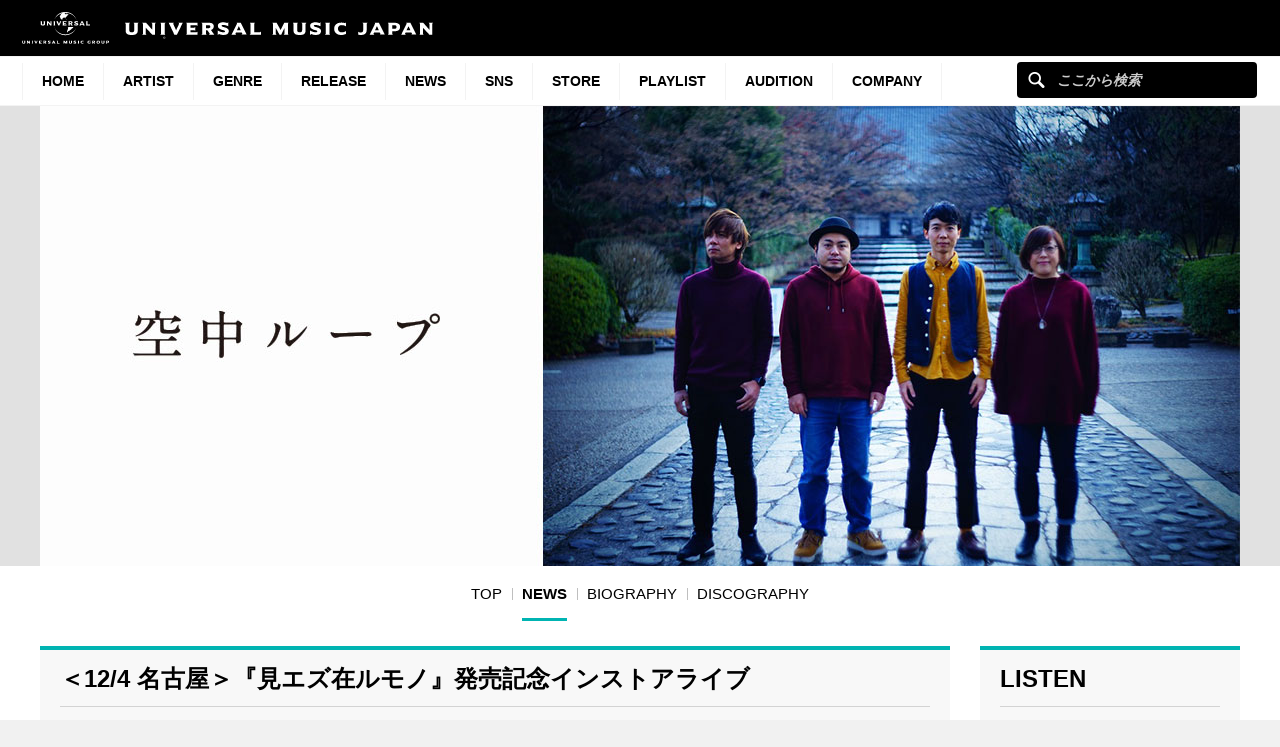

--- FILE ---
content_type: text/html; charset=UTF-8
request_url: https://kuuchuuloop.lnk.to/Letme/widget?200x200
body_size: 16401
content:
<!doctype html>
<html class="no-js " lang="">
<head>
    <link rel="preconnect" href="https://services.linkfire.com" crossorigin/>
    <link rel="preconnect" href="https://static.assetlab.io/redirector-prod/4.5.64/" crossorigin/>
    <link rel="preconnect" href="https://linkstorage.linkfire.com" crossorigin/>
    <link rel="preconnect" href="https://cdn.linkfire.com" crossorigin/>

    <meta charset="utf-8">
<meta http-equiv="x-ua-compatible" content="ie=edge">
<meta name="viewport" content="width=device-width, initial-scale=1">


<title>Let me</title>
<meta name="description" content="Listen to content by 空中ループ.">
<link rel="canonical" href="https://kuuchuuloop.lnk.to/Letme">

<!-- Open Graph -->
<meta property="og:title" content="空中ループ">
<meta property="og:description" content="Listen to content by 空中ループ.">
<meta property="og:url" content="https://kuuchuuloop.lnk.to/Letme">

<meta property="og:image" content="https://linkstorage.linkfire.com/medialinks/images/19624dff-8c07-452a-bc62-c286ab3759a4/artwork-600x315.jpg">
<meta property="og:image:secure_url" content="https://linkstorage.linkfire.com/medialinks/images/19624dff-8c07-452a-bc62-c286ab3759a4/artwork-600x315.jpg">
<meta property="og:image:width" content="600">
<meta property="og:image:height" content="315">


<!-- Twitter summary card -->
<meta name="twitter:title" content="空中ループ">
<meta name="twitter:description" content="Listen to content by 空中ループ.">
<meta name="twitter:url" content="https://kuuchuuloop.lnk.to/Letme">

<meta name="twitter:card" content="summary_large_image">

    <meta name="twitter:image" content="https://linkstorage.linkfire.com/medialinks/images/19624dff-8c07-452a-bc62-c286ab3759a4/artwork-440x220.jpg">


<!-- Icons -->
<link rel="shortcut icon" href="https://static.assetlab.io/redirector-prod/4.5.64/img/icons/favicon.ico">

<link rel="apple-touch-icon-precomposed" sizes="57x57" href="https://static.assetlab.io/redirector-prod/4.5.64/img/icons/apple-icon-57x57.png">
<link rel="apple-touch-icon-precomposed" sizes="60x60" href="https://static.assetlab.io/redirector-prod/4.5.64/img/icons/apple-icon-60x60.png">
<link rel="apple-touch-icon-precomposed" sizes="72x72" href="https://static.assetlab.io/redirector-prod/4.5.64/img/icons/apple-icon-72x72.png">
<link rel="apple-touch-icon-precomposed" sizes="76x76" href="https://static.assetlab.io/redirector-prod/4.5.64/img/icons/apple-icon-76x76.png">
<link rel="apple-touch-icon-precomposed" sizes="114x114" href="https://static.assetlab.io/redirector-prod/4.5.64/img/icons/apple-icon-114x114.png">
<link rel="apple-touch-icon-precomposed" sizes="120x120" href="https://static.assetlab.io/redirector-prod/4.5.64/img/icons/apple-icon-120x120.png">
<link rel="apple-touch-icon-precomposed" sizes="144x144" href="https://static.assetlab.io/redirector-prod/4.5.64/img/icons/apple-icon-144x144.png">
<link rel="apple-touch-icon-precomposed" sizes="152x152" href="https://static.assetlab.io/redirector-prod/4.5.64/img/icons/apple-icon-152x152.png">
<link rel="apple-touch-icon-precomposed" sizes="180x180" href="https://static.assetlab.io/redirector-prod/4.5.64/img/icons/apple-icon-180x180.png">

<link rel="icon" type="image/png" href="https://static.assetlab.io/redirector-prod/4.5.64/img/icons/favicon-16x16.png" sizes="16x16">
<link rel="icon" type="image/png" href="https://static.assetlab.io/redirector-prod/4.5.64/img/icons/favicon-32x32.png" sizes="32x32">
<link rel="icon" type="image/png" href="https://static.assetlab.io/redirector-prod/4.5.64/img/icons/favicon-96x96.png" sizes="96x96">

<meta name="msapplication-TileColor" content="#ffffff">
<meta name="msapplication-TileImage" content="https://static.assetlab.io/redirector-prod/4.5.64/img/icons/ms-icon-144x144.png">

    
    
    
        <!-- Optimize load: preload styles -->
    <link rel="preload" href="https://static.assetlab.io/redirector-prod/4.5.64/release-widget.css" as="style">
    <link rel="stylesheet" href="https://static.assetlab.io/redirector-prod/4.5.64/release-widget.css">

    
    <script>
        (function(w,d,e,n,s,c,a,f){w['LnkConsentObject']=n;w[n]=w[n]||function(){
        (w[n].q=w[n].q||[]).push(arguments)},w[n].c=c;a=d.createElement(e),
        f=d.getElementsByTagName(e)[0];a.async=1;a.src=s;f.parentNode.insertBefore(a,f)
        })(window,document,'script','lnk_consent',
        'https://static.assetlab.io/consent/1.11.6/consent.js',
        'https://static.assetlab.io/consent/1.11.6/consent.css');
    </script>

    
    
    
        <!-- Optimize load: preload scripts -->
    <link rel="preload" href="https://static.assetlab.io/redirector-prod/4.5.64/release-widget.js" as="script">
</head>
<body
    class=""
    data-test="landingpage-app"
>

    <div id="widget" class="lnk-widget"></div>


<script id="linkfire-general-data">
    window.linkfire = {
        browser: {"name":"Chrome","majorVersion":"131","minorVersion":"0","platform":"macOS","platformVersion":"unknown","platformDescription":"unknown","deviceType":"desktop","deviceName":"unknown","isChrome":true,"isIE":false,"isEdge":false,"isAndroid":false,"isKindle":false,"isIOS":false,"isIOSInstagram":false,"isFacebook":false,"isDesktop":true,"isMobile":false,"isTablet":false,"isCrawler":false,"isPreload":false,"userAgent":"Mozilla\/5.0 (Macintosh; Intel Mac OS X 10_15_7) AppleWebKit\/537.36 (KHTML, like Gecko) Chrome\/131.0.0.0 Safari\/537.36; ClaudeBot\/1.0; +claudebot@anthropic.com)"},
        location: {"ip":"3.144.147.76","continent":"North America","country":"United States","countryCode":"US","regionCode":"OH","city":"Columbus","geo":{"lat":39.9625,"long":-83.0061}},
        transactionId: "d8cdc12f-0779-4cc5-ac05-c0452f67a2de",
        autoRedirect: false,
        spotifyUrl: null,
        linkfireUrl: "https:\/\/kuuchuuloop.lnk.to\/Letme",
        visualEffect: "none",
        domain: "kuuchuuloop.lnk.to",
        countries: {"AD":{"isoCode":"ad","name":"Andorra","fullName":"Principality of Andorra"},"AE":{"isoCode":"ae","name":"United Arab Emirates","fullName":"United Arab Emirates"},"AF":{"isoCode":"af","name":"Afghanistan","fullName":"Islamic Republic of Afghanistan"},"AG":{"isoCode":"ag","name":"Antigua and Barbuda","fullName":"Antigua and Barbuda"},"AI":{"isoCode":"ai","name":"Anguilla","fullName":"Anguilla"},"AL":{"isoCode":"al","name":"Albania","fullName":"Republic of Albania"},"AM":{"isoCode":"am","name":"Armenia","fullName":"Republic of Armenia"},"AO":{"isoCode":"ao","name":"Angola","fullName":"Republic of Angola"},"AQ":{"isoCode":"aq","name":"Antarctica","fullName":"Antarctica (the territory South of 60 deg S)"},"AR":{"isoCode":"ar","name":"Argentina","fullName":"Argentine Republic"},"AS":{"isoCode":"as","name":"American Samoa","fullName":"American Samoa"},"AT":{"isoCode":"at","name":"Austria","fullName":"Republic of Austria"},"AU":{"isoCode":"au","name":"Australia","fullName":"Commonwealth of Australia"},"AW":{"isoCode":"aw","name":"Aruba","fullName":"Aruba"},"AX":{"isoCode":"ax","name":"\u00c5land Islands","fullName":"\u00c5land Islands"},"AZ":{"isoCode":"az","name":"Azerbaijan","fullName":"Republic of Azerbaijan"},"BA":{"isoCode":"ba","name":"Bosnia and Herzegovina","fullName":"Bosnia and Herzegovina"},"BB":{"isoCode":"bb","name":"Barbados","fullName":"Barbados"},"BD":{"isoCode":"bd","name":"Bangladesh","fullName":"People\u0027s Republic of Bangladesh"},"BE":{"isoCode":"be","name":"Belgium","fullName":"Kingdom of Belgium"},"BF":{"isoCode":"bf","name":"Burkina Faso","fullName":"Burkina Faso"},"BG":{"isoCode":"bg","name":"Bulgaria","fullName":"Republic of Bulgaria"},"BH":{"isoCode":"bh","name":"Bahrain","fullName":"Kingdom of Bahrain"},"BI":{"isoCode":"bi","name":"Burundi","fullName":"Republic of Burundi"},"BJ":{"isoCode":"bj","name":"Benin","fullName":"Republic of Benin"},"BL":{"isoCode":"bl","name":"Saint Barth\u00e9lemy","fullName":"Saint Barth\u00e9lemy"},"BM":{"isoCode":"bm","name":"Bermuda","fullName":"Bermuda"},"BN":{"isoCode":"bn","name":"Brunei Darussalam","fullName":"Brunei Darussalam"},"BO":{"isoCode":"bo","name":"Bolivia","fullName":"Plurinational State of Bolivia"},"BQ":{"isoCode":"bq","name":"Bonaire, Sint Eustatius and Saba","fullName":"Bonaire, Sint Eustatius and Saba"},"BR":{"isoCode":"br","name":"Brazil","fullName":"Federative Republic of Brazil"},"BS":{"isoCode":"bs","name":"Bahamas","fullName":"Commonwealth of the Bahamas"},"BT":{"isoCode":"bt","name":"Bhutan","fullName":"Kingdom of Bhutan"},"BV":{"isoCode":"bv","name":"Bouvet Island (Bouvetoya)","fullName":"Bouvet Island (Bouvetoya)"},"BW":{"isoCode":"bw","name":"Botswana","fullName":"Republic of Botswana"},"BY":{"isoCode":"by","name":"Belarus","fullName":"Republic of Belarus"},"BZ":{"isoCode":"bz","name":"Belize","fullName":"Belize"},"CA":{"isoCode":"ca","name":"Canada","fullName":"Canada"},"CC":{"isoCode":"cc","name":"Cocos (Keeling) Islands","fullName":"Cocos (Keeling) Islands"},"CD":{"isoCode":"cd","name":"Congo","fullName":"Democratic Republic of the Congo"},"CF":{"isoCode":"cf","name":"Central African Republic","fullName":"Central African Republic"},"CG":{"isoCode":"cg","name":"Congo","fullName":"Republic of the Congo"},"CH":{"isoCode":"ch","name":"Switzerland","fullName":"Swiss Confederation"},"CI":{"isoCode":"ci","name":"Cote d\u0027Ivoire","fullName":"Republic of Cote d\u0027Ivoire"},"CK":{"isoCode":"ck","name":"Cook Islands","fullName":"Cook Islands"},"CL":{"isoCode":"cl","name":"Chile","fullName":"Republic of Chile"},"CM":{"isoCode":"cm","name":"Cameroon","fullName":"Republic of Cameroon"},"CN":{"isoCode":"cn","name":"China","fullName":"People\u0027s Republic of China"},"CO":{"isoCode":"co","name":"Colombia","fullName":"Republic of Colombia"},"CR":{"isoCode":"cr","name":"Costa Rica","fullName":"Republic of Costa Rica"},"CU":{"isoCode":"cu","name":"Cuba","fullName":"Republic of Cuba"},"CV":{"isoCode":"cv","name":"Cape Verde","fullName":"Republic of Cape Verde"},"CW":{"isoCode":"cw","name":"Cura\u00e7ao","fullName":"Cura\u00e7ao"},"CX":{"isoCode":"cx","name":"Christmas Island","fullName":"Christmas Island"},"CY":{"isoCode":"cy","name":"Cyprus","fullName":"Republic of Cyprus"},"CZ":{"isoCode":"cz","name":"Czech Republic","fullName":"Czech Republic"},"DE":{"isoCode":"de","name":"Germany","fullName":"Federal Republic of Germany"},"DJ":{"isoCode":"dj","name":"Djibouti","fullName":"Republic of Djibouti"},"DK":{"isoCode":"dk","name":"Denmark","fullName":"Kingdom of Denmark"},"DM":{"isoCode":"dm","name":"Dominica","fullName":"Commonwealth of Dominica"},"DO":{"isoCode":"do","name":"Dominican Republic","fullName":"Dominican Republic"},"DZ":{"isoCode":"dz","name":"Algeria","fullName":"People\u0027s Democratic Republic of Algeria"},"EC":{"isoCode":"ec","name":"Ecuador","fullName":"Republic of Ecuador"},"EE":{"isoCode":"ee","name":"Estonia","fullName":"Republic of Estonia"},"EG":{"isoCode":"eg","name":"Egypt","fullName":"Arab Republic of Egypt"},"EH":{"isoCode":"eh","name":"Western Sahara","fullName":"Western Sahara"},"ER":{"isoCode":"er","name":"Eritrea","fullName":"State of Eritrea"},"ES":{"isoCode":"es","name":"Spain","fullName":"Kingdom of Spain"},"ET":{"isoCode":"et","name":"Ethiopia","fullName":"Federal Democratic Republic of Ethiopia"},"FI":{"isoCode":"fi","name":"Finland","fullName":"Republic of Finland"},"FJ":{"isoCode":"fj","name":"Fiji","fullName":"Republic of Fiji"},"FK":{"isoCode":"fk","name":"Falkland Islands (Malvinas)","fullName":"Falkland Islands (Malvinas)"},"FM":{"isoCode":"fm","name":"Micronesia","fullName":"Federated States of Micronesia"},"FO":{"isoCode":"fo","name":"Faroe Islands","fullName":"Faroe Islands"},"FR":{"isoCode":"fr","name":"France","fullName":"French Republic"},"GA":{"isoCode":"ga","name":"Gabon","fullName":"Gabonese Republic"},"GB":{"isoCode":"gb","name":"United Kingdom","fullName":"United Kingdom of Great Britain \u0026 Northern Ireland"},"GD":{"isoCode":"gd","name":"Grenada","fullName":"Grenada"},"GE":{"isoCode":"ge","name":"Georgia","fullName":"Georgia"},"GF":{"isoCode":"gf","name":"French Guiana","fullName":"French Guiana"},"GG":{"isoCode":"gg","name":"Guernsey","fullName":"Bailiwick of Guernsey"},"GH":{"isoCode":"gh","name":"Ghana","fullName":"Republic of Ghana"},"GI":{"isoCode":"gi","name":"Gibraltar","fullName":"Gibraltar"},"GL":{"isoCode":"gl","name":"Greenland","fullName":"Greenland"},"GM":{"isoCode":"gm","name":"Gambia","fullName":"Republic of the Gambia"},"GN":{"isoCode":"gn","name":"Guinea","fullName":"Republic of Guinea"},"GP":{"isoCode":"gp","name":"Guadeloupe","fullName":"Guadeloupe"},"GQ":{"isoCode":"gq","name":"Equatorial Guinea","fullName":"Republic of Equatorial Guinea"},"GR":{"isoCode":"gr","name":"Greece","fullName":"Hellenic Republic Greece"},"GS":{"isoCode":"gs","name":"South Georgia and the South Sandwich Islands","fullName":"South Georgia and the South Sandwich Islands"},"GT":{"isoCode":"gt","name":"Guatemala","fullName":"Republic of Guatemala"},"GU":{"isoCode":"gu","name":"Guam","fullName":"Guam"},"GW":{"isoCode":"gw","name":"Guinea-Bissau","fullName":"Republic of Guinea-Bissau"},"GY":{"isoCode":"gy","name":"Guyana","fullName":"Co-operative Republic of Guyana"},"HK":{"isoCode":"hk","name":"Hong Kong","fullName":"Hong Kong Special Administrative Region of China"},"HM":{"isoCode":"hm","name":"Heard Island and McDonald Islands","fullName":"Heard Island and McDonald Islands"},"HN":{"isoCode":"hn","name":"Honduras","fullName":"Republic of Honduras"},"HR":{"isoCode":"hr","name":"Croatia","fullName":"Republic of Croatia"},"HT":{"isoCode":"ht","name":"Haiti","fullName":"Republic of Haiti"},"HU":{"isoCode":"hu","name":"Hungary","fullName":"Hungary"},"ID":{"isoCode":"id","name":"Indonesia","fullName":"Republic of Indonesia"},"IE":{"isoCode":"ie","name":"Ireland","fullName":"Ireland"},"IL":{"isoCode":"il","name":"Israel","fullName":"State of Israel"},"IM":{"isoCode":"im","name":"Isle of Man","fullName":"Isle of Man"},"IN":{"isoCode":"in","name":"India","fullName":"Republic of India"},"IO":{"isoCode":"io","name":"British Indian Ocean Territory","fullName":"British Indian Ocean Territory (Chagos Archipelago)"},"IQ":{"isoCode":"iq","name":"Iraq","fullName":"Republic of Iraq"},"IR":{"isoCode":"ir","name":"Iran","fullName":"Islamic Republic of Iran"},"IS":{"isoCode":"is","name":"Iceland","fullName":"Republic of Iceland"},"IT":{"isoCode":"it","name":"Italy","fullName":"Italian Republic"},"JE":{"isoCode":"je","name":"Jersey","fullName":"Bailiwick of Jersey"},"JM":{"isoCode":"jm","name":"Jamaica","fullName":"Jamaica"},"JO":{"isoCode":"jo","name":"Jordan","fullName":"Hashemite Kingdom of Jordan"},"JP":{"isoCode":"jp","name":"Japan","fullName":"Japan"},"KE":{"isoCode":"ke","name":"Kenya","fullName":"Republic of Kenya"},"KG":{"isoCode":"kg","name":"Kyrgyz Republic","fullName":"Kyrgyz Republic"},"KH":{"isoCode":"kh","name":"Cambodia","fullName":"Kingdom of Cambodia"},"KI":{"isoCode":"ki","name":"Kiribati","fullName":"Republic of Kiribati"},"KM":{"isoCode":"km","name":"Comoros","fullName":"Union of the Comoros"},"KN":{"isoCode":"kn","name":"Saint Kitts and Nevis","fullName":"Federation of Saint Kitts and Nevis"},"KP":{"isoCode":"kp","name":"North Korea","fullName":"Democratic People\u0027s Republic of Korea"},"KR":{"isoCode":"kr","name":"South Korea","fullName":"Republic of Korea"},"KW":{"isoCode":"kw","name":"Kuwait","fullName":"State of Kuwait"},"KY":{"isoCode":"ky","name":"Cayman Islands","fullName":"Cayman Islands"},"KZ":{"isoCode":"kz","name":"Kazakhstan","fullName":"Republic of Kazakhstan"},"LA":{"isoCode":"la","name":"Laos","fullName":"Lao People\u0027s Democratic Republic"},"LB":{"isoCode":"lb","name":"Lebanon","fullName":"Lebanese Republic"},"LC":{"isoCode":"lc","name":"Saint Lucia","fullName":"Saint Lucia"},"LI":{"isoCode":"li","name":"Liechtenstein","fullName":"Principality of Liechtenstein"},"LK":{"isoCode":"lk","name":"Sri Lanka","fullName":"Democratic Socialist Republic of Sri Lanka"},"LR":{"isoCode":"lr","name":"Liberia","fullName":"Republic of Liberia"},"LS":{"isoCode":"ls","name":"Lesotho","fullName":"Kingdom of Lesotho"},"LT":{"isoCode":"lt","name":"Lithuania","fullName":"Republic of Lithuania"},"LU":{"isoCode":"lu","name":"Luxembourg","fullName":"Grand Duchy of Luxembourg"},"LV":{"isoCode":"lv","name":"Latvia","fullName":"Republic of Latvia"},"LY":{"isoCode":"ly","name":"Libya","fullName":"Libya"},"MA":{"isoCode":"ma","name":"Morocco","fullName":"Kingdom of Morocco"},"MC":{"isoCode":"mc","name":"Monaco","fullName":"Principality of Monaco"},"MD":{"isoCode":"md","name":"Moldova","fullName":"Republic of Moldova"},"ME":{"isoCode":"me","name":"Montenegro","fullName":"Montenegro"},"MF":{"isoCode":"mf","name":"Saint Martin","fullName":"Saint Martin (French part)"},"MG":{"isoCode":"mg","name":"Madagascar","fullName":"Republic of Madagascar"},"MH":{"isoCode":"mh","name":"Marshall Islands","fullName":"Republic of the Marshall Islands"},"MK":{"isoCode":"mk","name":"Macedonia","fullName":"Republic of Macedonia"},"ML":{"isoCode":"ml","name":"Mali","fullName":"Republic of Mali"},"MM":{"isoCode":"mm","name":"Myanmar","fullName":"Republic of the Union of Myanmar"},"MN":{"isoCode":"mn","name":"Mongolia","fullName":"Mongolia"},"MO":{"isoCode":"mo","name":"Macao","fullName":"Macao Special Administrative Region of China"},"MP":{"isoCode":"mp","name":"Northern Mariana Islands","fullName":"Commonwealth of the Northern Mariana Islands"},"MQ":{"isoCode":"mq","name":"Martinique","fullName":"Martinique"},"MR":{"isoCode":"mr","name":"Mauritania","fullName":"Islamic Republic of Mauritania"},"MS":{"isoCode":"ms","name":"Montserrat","fullName":"Montserrat"},"MT":{"isoCode":"mt","name":"Malta","fullName":"Republic of Malta"},"MU":{"isoCode":"mu","name":"Mauritius","fullName":"Republic of Mauritius"},"MV":{"isoCode":"mv","name":"Maldives","fullName":"Republic of Maldives"},"MW":{"isoCode":"mw","name":"Malawi","fullName":"Republic of Malawi"},"MX":{"isoCode":"mx","name":"Mexico","fullName":"United Mexican States"},"MY":{"isoCode":"my","name":"Malaysia","fullName":"Malaysia"},"MZ":{"isoCode":"mz","name":"Mozambique","fullName":"Republic of Mozambique"},"NA":{"isoCode":"na","name":"Namibia","fullName":"Republic of Namibia"},"NC":{"isoCode":"nc","name":"New Caledonia","fullName":"New Caledonia"},"NE":{"isoCode":"ne","name":"Niger","fullName":"Republic of Niger"},"NF":{"isoCode":"nf","name":"Norfolk Island","fullName":"Norfolk Island"},"NG":{"isoCode":"ng","name":"Nigeria","fullName":"Federal Republic of Nigeria"},"NI":{"isoCode":"ni","name":"Nicaragua","fullName":"Republic of Nicaragua"},"NL":{"isoCode":"nl","name":"Netherlands","fullName":"Kingdom of the Netherlands"},"NO":{"isoCode":"no","name":"Norway","fullName":"Kingdom of Norway"},"NP":{"isoCode":"np","name":"Nepal","fullName":"Federal Democratic Republic of Nepal"},"NR":{"isoCode":"nr","name":"Nauru","fullName":"Republic of Nauru"},"NU":{"isoCode":"nu","name":"Niue","fullName":"Niue"},"NZ":{"isoCode":"nz","name":"New Zealand","fullName":"New Zealand"},"OM":{"isoCode":"om","name":"Oman","fullName":"Sultanate of Oman"},"PA":{"isoCode":"pa","name":"Panama","fullName":"Republic of Panama"},"PE":{"isoCode":"pe","name":"Peru","fullName":"Republic of Peru"},"PF":{"isoCode":"pf","name":"French Polynesia","fullName":"French Polynesia"},"PG":{"isoCode":"pg","name":"Papua New Guinea","fullName":"Independent State of Papua New Guinea"},"PH":{"isoCode":"ph","name":"Philippines","fullName":"Republic of the Philippines"},"PK":{"isoCode":"pk","name":"Pakistan","fullName":"Islamic Republic of Pakistan"},"PL":{"isoCode":"pl","name":"Poland","fullName":"Republic of Poland"},"PM":{"isoCode":"pm","name":"Saint Pierre and Miquelon","fullName":"Saint Pierre and Miquelon"},"PN":{"isoCode":"pn","name":"Pitcairn Islands","fullName":"Pitcairn Islands"},"PR":{"isoCode":"pr","name":"Puerto Rico","fullName":"Commonwealth of Puerto Rico"},"PS":{"isoCode":"ps","name":"Palestinian Territory","fullName":"Occupied Palestinian Territory"},"PT":{"isoCode":"pt","name":"Portugal","fullName":"Portuguese Republic"},"PW":{"isoCode":"pw","name":"Palau","fullName":"Republic of Palau"},"PY":{"isoCode":"py","name":"Paraguay","fullName":"Republic of Paraguay"},"QA":{"isoCode":"qa","name":"Qatar","fullName":"State of Qatar"},"RE":{"isoCode":"re","name":"R\u00e9union","fullName":"R\u00e9union"},"RO":{"isoCode":"ro","name":"Romania","fullName":"Romania"},"RS":{"isoCode":"rs","name":"Serbia","fullName":"Republic of Serbia"},"RU":{"isoCode":"ru","name":"Russian Federation","fullName":"Russian Federation"},"RW":{"isoCode":"rw","name":"Rwanda","fullName":"Republic of Rwanda"},"SA":{"isoCode":"sa","name":"Saudi Arabia","fullName":"Kingdom of Saudi Arabia"},"SB":{"isoCode":"sb","name":"Solomon Islands","fullName":"Solomon Islands"},"SC":{"isoCode":"sc","name":"Seychelles","fullName":"Republic of Seychelles"},"SD":{"isoCode":"sd","name":"Sudan","fullName":"Republic of Sudan"},"SE":{"isoCode":"se","name":"Sweden","fullName":"Kingdom of Sweden"},"SG":{"isoCode":"sg","name":"Singapore","fullName":"Republic of Singapore"},"SH":{"isoCode":"sh","name":"Saint Helena, Ascension and Tristan da Cunha","fullName":"Saint Helena, Ascension and Tristan da Cunha"},"SI":{"isoCode":"si","name":"Slovenia","fullName":"Republic of Slovenia"},"SJ":{"isoCode":"sj","name":"Svalbard \u0026 Jan Mayen Islands","fullName":"Svalbard \u0026 Jan Mayen Islands"},"SK":{"isoCode":"sk","name":"Slovakia (Slovak Republic)","fullName":"Slovakia (Slovak Republic)"},"SL":{"isoCode":"sl","name":"Sierra Leone","fullName":"Republic of Sierra Leone"},"SM":{"isoCode":"sm","name":"San Marino","fullName":"Republic of San Marino"},"SN":{"isoCode":"sn","name":"Senegal","fullName":"Republic of Senegal"},"SO":{"isoCode":"so","name":"Somalia","fullName":"Somali Republic"},"SR":{"isoCode":"sr","name":"Suriname","fullName":"Republic of Suriname"},"SS":{"isoCode":"ss","name":"South Sudan","fullName":"Republic of South Sudan"},"ST":{"isoCode":"st","name":"Sao Tome and Principe","fullName":"Democratic Republic of Sao Tome and Principe"},"SV":{"isoCode":"sv","name":"El Salvador","fullName":"Republic of El Salvador"},"SX":{"isoCode":"sx","name":"Sint Maarten (Dutch part)","fullName":"Sint Maarten (Dutch part)"},"SY":{"isoCode":"sy","name":"Syrian Arab Republic","fullName":"Syrian Arab Republic"},"SZ":{"isoCode":"sz","name":"Swaziland","fullName":"Kingdom of Swaziland"},"TC":{"isoCode":"tc","name":"Turks and Caicos Islands","fullName":"Turks and Caicos Islands"},"TD":{"isoCode":"td","name":"Chad","fullName":"Republic of Chad"},"TF":{"isoCode":"tf","name":"French Southern Territories","fullName":"French Southern Territories"},"TG":{"isoCode":"tg","name":"Togo","fullName":"Togolese Republic"},"TH":{"isoCode":"th","name":"Thailand","fullName":"Kingdom of Thailand"},"TJ":{"isoCode":"tj","name":"Tajikistan","fullName":"Republic of Tajikistan"},"TK":{"isoCode":"tk","name":"Tokelau","fullName":"Tokelau"},"TL":{"isoCode":"tl","name":"Timor-Leste","fullName":"Democratic Republic of Timor-Leste"},"TM":{"isoCode":"tm","name":"Turkmenistan","fullName":"Turkmenistan"},"TN":{"isoCode":"tn","name":"Tunisia","fullName":"Tunisian Republic"},"TO":{"isoCode":"to","name":"Tonga","fullName":"Kingdom of Tonga"},"TR":{"isoCode":"tr","name":"Turkey","fullName":"Republic of Turkey"},"TT":{"isoCode":"tt","name":"Trinidad and Tobago","fullName":"Republic of Trinidad and Tobago"},"TV":{"isoCode":"tv","name":"Tuvalu","fullName":"Tuvalu"},"TW":{"isoCode":"tw","name":"Taiwan","fullName":"Taiwan, Province of China"},"TZ":{"isoCode":"tz","name":"Tanzania","fullName":"United Republic of Tanzania"},"UA":{"isoCode":"ua","name":"Ukraine","fullName":"Ukraine"},"UG":{"isoCode":"ug","name":"Uganda","fullName":"Republic of Uganda"},"UM":{"isoCode":"um","name":"United States Minor Outlying Islands","fullName":"United States Minor Outlying Islands"},"US":{"isoCode":"us","name":"US","fullName":"United States of America"},"UY":{"isoCode":"uy","name":"Uruguay","fullName":"Eastern Republic of Uruguay"},"UZ":{"isoCode":"uz","name":"Uzbekistan","fullName":"Republic of Uzbekistan"},"VA":{"isoCode":"va","name":"Holy See (Vatican City State)","fullName":"Holy See (Vatican City State)"},"VC":{"isoCode":"vc","name":"Saint Vincent and the Grenadines","fullName":"Saint Vincent and the Grenadines"},"VE":{"isoCode":"ve","name":"Venezuela","fullName":"Bolivarian Republic of Venezuela"},"VG":{"isoCode":"vg","name":"British Virgin Islands","fullName":"British Virgin Islands"},"VI":{"isoCode":"vi","name":"United States Virgin Islands","fullName":"United States Virgin Islands"},"VN":{"isoCode":"vn","name":"Vietnam","fullName":"Socialist Republic of Vietnam"},"VU":{"isoCode":"vu","name":"Vanuatu","fullName":"Republic of Vanuatu"},"WF":{"isoCode":"wf","name":"Wallis and Futuna","fullName":"Wallis and Futuna"},"WS":{"isoCode":"ws","name":"Samoa","fullName":"Independent State of Samoa"},"YE":{"isoCode":"ye","name":"Yemen","fullName":"Yemen"},"YT":{"isoCode":"yt","name":"Mayotte","fullName":"Mayotte"},"ZA":{"isoCode":"za","name":"South Africa","fullName":"Republic of South Africa"},"ZM":{"isoCode":"zm","name":"Zambia","fullName":"Republic of Zambia"},"ZW":{"isoCode":"zw","name":"Zimbabwe","fullName":"Republic of Zimbabwe"}},
        serviceIconsCdnRoot: "https:\/\/services.linkfire.com",
        link: {
            id: "dca0d2f8-4579-4eae-8e61-c967c43a7cf4",
            name: "let-me",
            externalData: []        },
        board: {
            name: "usm-japan",
            preReleasePrefixKey: "UMGProd"        },
        adsEnabled: true,
        partyId: null,
        postActions: [],
        presave: null,
        request: {
            prereleaseResult: null,
            prereleaseUserIdentifier: null,
        }
    };
</script>


<script id="linkfire-player-data">
    window.linkfire.playerOptions = {
                            tracks: [{"artist":"\u7a7a\u4e2d\u30eb\u30fc\u30d7","track":"Let me","sample":{"src":"https:\/\/p.scdn.co\/mp3-preview\/4ab61c4c6db64df7eca3db9dc5572482aa5ccb76?cid=18fc7b00a64d447393f6ee0dd98a70be","type":"audio\/mpeg"},"trackNumber":0,"duration":218,"mediaServiceName":"spotify"}],
                            type: "audio",
        isMobile: false,
        artistName: "\u7a7a\u4e2d\u30eb\u30fc\u30d7",
        albumName: null,
        artwork: "https:\/\/linkstorage.linkfire.com\/medialinks\/images\/52687929-c3c7-4299-bbbf-e4ce8d773b79\/artwork-440x440.jpg"
    };
</script>


    <script id="linkfire-placements-data">
        window.linkfire = window.linkfire || {};
        window.linkfire.placements = {
            "artistNotificationSong": {"placement":"header","provider":"linkfire-native","id":null,"image":null,"image2x":null,"mobileId":null,"url":null,"title":null,"position":0,"type":"dynamic","services":null,"targeting":null,"hasNativeAds":false,"widgetConfig":null,"timedOpen":true},
"postActionTray": {"placement":"post_action_tray","provider":"linkfire-native","id":"0000000018","image":null,"image2x":null,"mobileId":null,"url":null,"title":null,"position":0,"type":"dynamic","services":null,"targeting":null,"hasNativeAds":false,"widgetConfig":null,"timedOpen":false}        };
    </script>


<script id="linkfire-tracking-data">
    window.linkfire.tracking = {
        version: 1,
        parameters: {"linkId":"dca0d2f8-4579-4eae-8e61-c967c43a7cf4","boardId":"8fbf4f37-4c47-11e6-9fd0-066c3e7a8751","board":"usm-japan","boardTitle":"USM Japan","organisation":"Universal Music Japan","organisationId":"6ee95b77-4c47-11e6-9fd0-066c3e7a8751","organisationName":"Universal Music Group","organisationPlanId":"78790f93-d19f-4553-9a16-2d2660857811","topLevelOrganisationId":null,"visitorToken":"62beedd2c88b084ac806be7a205eeafa","newSession":true,"asset":"landingpage","referrer":"https:\/\/www.universal-music.co.jp\/","linkType":"Music","url":"kuuchuuloop.lnk.to\/Letme","originalUrl":"https:\/\/open.spotify.com\/album\/4z6vfodPaQthOIvp3u23yd","action":"widget","album":null,"artist":"\u7a7a\u4e2d\u30eb\u30fc\u30d7","genre":["Pop"],"track":null,"label":null,"isrcs":null,"upcs":null,"landingTitle":"Let me","serviceList":[{"serviceId":"8f82cc1c-a2c3-4438-8a29-285983518182","serviceName":"applemusic","serviceType":"play","rank":1,"url":"https:\/\/music.apple.com\/jp\/album\/1545699433?app=music\u0026at=1l3vpUI\u0026ct=LFV_62beedd2c88b084ac806be7a205eeafa\u0026itscg=30440\u0026itsct=catchall_p1\u0026lId=22733500\u0026cId=none\u0026sr=1\u0026src=Linkfire\u0026ls=1","parameters":{"at":"1l3vpUI","app":"music","ct":"LFV_62beedd2c88b084ac806be7a205eeafa","itscg":"30440","itsct":"catchall_p1","lId":"22733500","cId":"none","sr":1,"src":"Linkfire","ls":"1"},"affiliateServiceName":"itunes"},{"serviceId":"7a586f9f-9e2d-4383-83cc-b2aa5bd1798d","serviceName":"spotify","serviceType":"play","rank":2,"url":"https:\/\/open.spotify.com\/album\/4z6vfodPaQthOIvp3u23yd?go=1\u0026utm_campaign=fAfTD_96_fmly\u0026utm_source=Original_Original\u0026utm_medium=Original\u0026utm_content=dca0d2f8-4579-4eae-8e61-c967c43a7cf4_none_%E7%A9%BA%E4%B8%AD%E3%83%AB%E3%83%BC%E3%83%97_none_none_none_20210108_https%3A%2F%2Fwww.universal-music.co.jp%2F_usm-japan_JP_kuuchuuloop.lnk.to%2FLetme","parameters":{"utm_campaign":"fAfTD_96_fmly","utm_source":"Original_Original","utm_medium":"Original","utm_content":"dca0d2f8-4579-4eae-8e61-c967c43a7cf4_none_\u7a7a\u4e2d\u30eb\u30fc\u30d7_none_none_none_20210108_https:\/\/www.universal-music.co.jp\/_usm-japan_JP_kuuchuuloop.lnk.to\/Letme"},"affiliateServiceName":"spotify"},{"serviceId":"b2a0e6eb-620f-473f-a6ec-f9397dd2d204","serviceName":"itunes","serviceType":"download","rank":3,"url":"https:\/\/music.apple.com\/jp\/artist\/427821948?app=itunes\u0026at=1l3vpUI\u0026ct=LFV_62beedd2c88b084ac806be7a205eeafa\u0026itscg=30440\u0026itsct=catchall_p3\u0026lId=22733500\u0026cId=none\u0026sr=3\u0026src=Linkfire\u0026ls=1","parameters":{"at":"1l3vpUI","app":"music","ct":"LFV_62beedd2c88b084ac806be7a205eeafa","itscg":"30440","itsct":"catchall_p3","lId":"22733500","cId":"none","sr":3,"src":"Linkfire","ls":"1"},"affiliateServiceName":"itunes"}],"blockData":[],"transactionId":"d8cdc12f-0779-4cc5-ac05-c0452f67a2de","channelId":"d3d58fd7-4c47-11e6-9fd0-066c3e7a8751","channelCode":null,"channelName":"Original","channelType":"Original","channelSubType":"Original","visitorUid":"696c9b544ff608.97388647","activity":null,"params":null,"tags":null,"browser":"Chrome","city":"Columbus","countryCode":"US","country":"United States","device":"desktop","os":"macOS","artistTags":["\u7a7a\u4e2d\u30eb\u30fc\u30d7"],"serviceListType":null,"theme":{"name":"widget","variant":"light"},"adsMetadata":{"hasNativeAds":true,"releaseDateInfo":{"date":"2021-01-13T00:00:00Z","source":"fallback"},"awsRegion":"us-east-1","adUnits":[{"unit":"header","native":false,"provider":"linkfire-native","isBlocked":false,"isBlockedReasons":[]},{"unit":"one_point_five_click","native":false,"provider":"linkfire-native","isBlocked":false,"isBlockedReasons":[]},{"unit":"post_action_tray","native":false,"provider":"linkfire-native","isBlocked":false,"isBlockedReasons":[]}],"profileId":"4bbd85ed-4d2c-4a19-870c-905d04ed717d"}},
        required: {"comscore":{"ids":[{"eventTypes":["pageview"],"id":"9923941","programId":"54247e59-55e1-47a6-bcb7-7b92d732fb2a","isServerToServerEnabled":null}],"eventTypes":["pageview"],"providerName":"comscore","data":null,"endpoints":null,"domain":null,"cookies":null,"providerType":"required","pixels":null,"iframes":null},"linkfire":{"ids":null,"eventTypes":["clickthrough","consent","pageview","preview","subscribe","interact"],"providerName":"linkfire","data":null,"endpoints":[{"eventType":"pageview","eventAction":null,"urls":["\/~\/tr\/visit"],"httpMethod":"POST"},{"eventType":"preview","eventAction":null,"urls":["\/~\/tr\/event"],"httpMethod":"POST"},{"eventType":"clickthrough","eventAction":null,"urls":["\/~\/tr\/event"],"httpMethod":"POST"},{"eventType":"subscribe","eventAction":null,"urls":["\/~\/tr\/event"],"httpMethod":"POST"},{"eventType":"interact","eventAction":null,"urls":["\/~\/tr\/interact"],"httpMethod":"POST"},{"eventType":"consent","eventAction":"optin","urls":["\/~\/tr\/consent"],"httpMethod":"POST"},{"eventType":"consent","eventAction":"optout","urls":["\/~\/tr\/consent"],"httpMethod":"POST"},{"eventType":"consent","eventAction":"advanced","urls":["\/~\/tr\/consent"],"httpMethod":"POST"},{"eventType":"consent","eventAction":"dismiss","urls":["\/~\/tr\/consent"],"httpMethod":"POST"},{"eventType":"consent","eventAction":"dialog_view","urls":["\/~\/tr\/consent"],"httpMethod":"POST"}],"domain":null,"cookies":null,"providerType":"required","pixels":null,"iframes":null}},
        performance: {"linkfire":{"ids":null,"eventTypes":["consent"],"providerName":"linkfire","data":null,"endpoints":null,"domain":"lnk.to","cookies":[{"eventType":"consent","eventAction":"optin","action":"set","name":"LF_main","value":"eyJVSUQiOiI2OTZjOWI1NDRmZjYwOC45NzM4ODY0NyJ9","lifetime":15552000,"path":"\/","domain":"lnk.to"},{"eventType":"consent","eventAction":"optin","action":"set","name":"LF_visitor_40676ff2d0d27d97bea6387d044579ab","value":"62beedd2c88b084ac806be7a205eeafa","lifetime":600,"path":"\/","domain":"lnk.to"},{"eventType":"consent","eventAction":"optout","action":"remove","name":"LF_main","value":"","lifetime":-1,"path":"\/","domain":"lnk.to"},{"eventType":"consent","eventAction":"optout","action":"remove","name":"LF_visitor_*","value":"","lifetime":-1,"path":"\/","domain":"lnk.to"}],"providerType":"performance","pixels":null,"iframes":null}},
        advertising: {"twitteruniversal":{"ids":[{"eventTypes":["clickthrough","pageview","preview"],"id":"o128a","programId":"5f1ead39-7249-415e-8220-5a764a96dceb","isServerToServerEnabled":null},{"eventTypes":["clickthrough","pageview","preview"],"id":"nw9mx","programId":"141d32b6-4e40-4332-be62-153c2935d4cc","isServerToServerEnabled":null}],"eventTypes":["clickthrough","pageview","preview"],"providerName":"twitteruniversal","data":null,"endpoints":null,"domain":null,"cookies":null,"providerType":"advertising","pixels":null,"iframes":null},"facebook":{"ids":[{"eventTypes":["clickthrough","pageview","preview","subscribe"],"id":"294984381143865","programId":"ad1a5390-3abe-429a-8036-c02479a89e19","isServerToServerEnabled":null},{"eventTypes":["clickthrough","pageview","preview","subscribe"],"id":"251441891939941","programId":"6c966916-525b-4846-a6b7-f34e8e53c5cc","isServerToServerEnabled":null},{"eventTypes":["clickthrough","pageview","preview","subscribe"],"id":"529815473883968","programId":"3d3c2183-b165-11e6-9fd0-066c3e7a8751","isServerToServerEnabled":null},{"eventTypes":["clickthrough","pageview","preview","subscribe"],"id":"399736106876066","programId":null,"isServerToServerEnabled":null}],"eventTypes":["clickthrough","pageview","preview","subscribe"],"providerName":"facebook","data":null,"endpoints":null,"domain":null,"cookies":null,"providerType":"advertising","pixels":null,"iframes":null},"googleglobal":{"ids":[{"eventTypes":["clickthrough","pageview","preview","subscribe"],"id":"AW-956822289","programId":"13fc3fe7-effb-4a5b-aaa1-042be70aec80","isServerToServerEnabled":null},{"eventTypes":["clickthrough","pageview","preview","subscribe"],"id":"AW-802909747","programId":"9588757f-af06-493f-8be4-fe0e44e6f5fc","isServerToServerEnabled":null}],"eventTypes":["clickthrough","pageview","preview","subscribe"],"providerName":"googleglobal","data":{"AW-956822289":{"label":null},"AW-802909747":{"label":null}},"endpoints":null,"domain":null,"cookies":null,"providerType":"advertising","pixels":null,"iframes":null},"gtm":{"ids":[{"eventTypes":["clickthrough","pageview","preview"],"id":"GTM-T8W5JPF","programId":"c08f91e7-8a20-43e4-9b50-c3f4a2ae587e","isServerToServerEnabled":null}],"eventTypes":["clickthrough","pageview","preview"],"providerName":"gtm","data":null,"endpoints":null,"domain":null,"cookies":null,"providerType":"advertising","pixels":null,"iframes":null},"treasuredata":{"ids":[{"eventTypes":["clickthrough","pageview","preview"],"id":"write_key=211\/d16839419c9ccb8a6435adde16882c481da48a84\u0026\u0026database=streaming_src_prod\u0026\u0026location=eu","programId":"be9fb0fb-1a92-46ca-af65-eec0fbdcc860","isServerToServerEnabled":null}],"eventTypes":["clickthrough","pageview","preview"],"providerName":"treasuredata","data":null,"endpoints":null,"domain":null,"cookies":null,"providerType":"advertising","pixels":null,"iframes":null},"audigent":{"ids":[{"eventTypes":["pageview"],"id":"28","programId":"8dbdfd1e-b27b-49f8-baef-cbe6da9821af","isServerToServerEnabled":null},{"eventTypes":["pageview"],"id":"99","programId":null,"isServerToServerEnabled":null}],"eventTypes":["pageview"],"providerName":"audigent","data":null,"endpoints":null,"domain":null,"cookies":null,"providerType":"advertising","pixels":null,"iframes":null},"snap":{"ids":[{"eventTypes":["clickthrough","pageview","preview"],"id":"a02431f0-2da6-44ed-a557-26ff61410dbf","programId":"d21b9031-c048-4e88-a8d3-b27195e078b9","isServerToServerEnabled":null}],"eventTypes":["clickthrough","pageview","preview"],"providerName":"snap","data":null,"endpoints":null,"domain":null,"cookies":null,"providerType":"advertising","pixels":null,"iframes":null},"tiktok":{"ids":[{"eventTypes":["clickthrough","pageview","preview"],"id":"C56BFVO00UN7QUNFQJP0","programId":"fd3bb269-d36e-49cc-9c5d-11dc31813614","isServerToServerEnabled":null},{"eventTypes":["clickthrough","pageview","preview"],"id":"C56DKSBG5HFBPDLO1D50","programId":"179a4ff3-12f8-4dc6-885c-2a1a2e97f8f9","isServerToServerEnabled":null}],"eventTypes":["clickthrough","pageview","preview"],"providerName":"tiktok","data":null,"endpoints":null,"domain":null,"cookies":null,"providerType":"advertising","pixels":null,"iframes":null},"google":{"ids":[{"eventTypes":["clickthrough","pageview","preview","subscribe"],"id":"950249395","programId":null,"isServerToServerEnabled":null}],"eventTypes":["clickthrough","pageview","preview","subscribe"],"providerName":"google","data":{"950249395":{"label":null}},"endpoints":null,"domain":null,"cookies":null,"providerType":"advertising","pixels":null,"iframes":null},"twitter":{"ids":[{"eventTypes":["pageview"],"id":"numgi","programId":null,"isServerToServerEnabled":null},{"eventTypes":["clickthrough"],"id":"numuc","programId":null,"isServerToServerEnabled":null},{"eventTypes":["preview"],"id":"numub","programId":null,"isServerToServerEnabled":null}],"eventTypes":["clickthrough","pageview","preview"],"providerName":"twitter","data":null,"endpoints":null,"domain":null,"cookies":null,"providerType":"advertising","pixels":null,"iframes":null},"googleanalytics":{"ids":[{"eventTypes":["clickthrough","pageview","AssetInteraction","LandingVisit","ServiceClick","ShareFromAsset","TimeOnAsset"],"id":"G-SK2KRMG100","programId":null,"isServerToServerEnabled":null}],"eventTypes":["clickthrough","pageview"],"providerName":"googleanalytics","data":{"G-SK2KRMG100":{"events":["AssetInteraction","LandingVisit","ServiceClick","ShareFromAsset","TimeOnAsset"],"dimensions":{"dimension1":"kuuchuuloop.lnk.to\/Letme","dimension2":"Music","dimension3":null},"sampleRate":10}},"endpoints":null,"domain":null,"cookies":null,"providerType":"advertising","pixels":null,"iframes":null}},
        additionalParameters: {
            subscribe: [],
        },
        visitTrackingEvent: "pageview"    };
</script>


<script id="linkfire-consent-data">
    window.linkfire.consent = {"level":"ImpliedPopup","levelAsNumber":2,"consentedLevel":null,"consentedLevelAsNumber":0,"consentedRequired":null,"consentedPerformance":{},"consentedAdvertising":{},"providerListRequired":["linkfire"],"providerListPerformance":["linkfire"],"providerListAdvertising":["adobedtm","appnexus","audigent","comscore","facebook","google","googleanalytics","googleglobal","gtm","pubmatic","snap","thetradedesk","tiktok","treasuredata","twitter","twitteruniversal"],"nestedProvidersAdvertising":{"audigent":["google","appnexus","adobedtm","facebook","pubmatic","thetradedesk"]},"controller":{"id":"6ee95b77-4c47-11e6-9fd0-066c3e7a8751","name":"Universal Music Group","legalName":"Universal Music Group","image":null,"privacyUrl":"http:\/\/www.universal-music.co.jp\/privacy-policy\/","ccpaUrl":null,"privacyUrls":{"gdpr":null,"ccpa":null,"impressum":null,"lgdp":null,"default":"http:\/\/www.universal-music.co.jp\/privacy-policy\/"}},"coController":null,"hasCoController":false,"processor":null,"controllerIsProcessor":true,"isConsentedToLevel":false,"dialogType":"overlay_center_large","consentType":"optout","territories":{"ALL":{"url":"http:\/\/www.universal-music.co.jp\/privacy-policy\/","title":"","description":"\u3042\u306a\u305f\u306f\u3053\u3053\u3067\u79c1\u305f\u3061\u306e\u30d7\u30e9\u30a4\u30d0\u30b7\u30fc\u30dd\u30ea\u30b7\u30fc\u3092\u898b\u308b\u3053\u3068\u304c\u3067\u304d\u307e\u3059","label":"\u30d7\u30e9\u30a4\u30d0\u30b7\u30fc\u30dd\u30ea\u30b7\u30fc","consentIsPreChecked":false},"US":{"url":null,"title":null,"description":null,"label":null,"consentIsPreChecked":true}},"policies":{"default":{"url":"http:\/\/www.universal-music.co.jp\/privacy-policy\/","title":"","description":"\u3042\u306a\u305f\u306f\u3053\u3053\u3067\u79c1\u305f\u3061\u306e\u30d7\u30e9\u30a4\u30d0\u30b7\u30fc\u30dd\u30ea\u30b7\u30fc\u3092\u898b\u308b\u3053\u3068\u304c\u3067\u304d\u307e\u3059","label":"\u30d7\u30e9\u30a4\u30d0\u30b7\u30fc\u30dd\u30ea\u30b7\u30fc"}},"requiredPoliciesInCountries":{"AT":["impressum","gdpr"],"BE":["gdpr"],"BG":["gdpr"],"BR":["lgdp"],"CA":["gdpr"],"CH":["impressum","gdpr"],"CY":["gdpr"],"CZ":["gdpr"],"DE":["impressum","gdpr"],"DK":["gdpr"],"EE":["gdpr"],"ES":["gdpr"],"FI":["gdpr"],"FR":["gdpr"],"GB":["gdpr"],"GR":["gdpr"],"HR":["gdpr"],"HU":["gdpr"],"IE":["gdpr"],"IS":["gdpr"],"IT":["gdpr"],"LI":["gdpr"],"LT":["gdpr"],"LU":["gdpr"],"LV":["gdpr"],"MT":["gdpr"],"NL":["gdpr"],"NO":["gdpr"],"PL":["gdpr"],"PT":["gdpr"],"RO":["gdpr"],"SE":["gdpr"],"SI":["gdpr"],"SK":["gdpr"],"US":["default"]},"additionPrivacyUrls":null};
    
        
        window.linkfire.consent.performance = window.linkfire.consent.performance || [];
    window.linkfire.consent.advertiser = window.linkfire.consent.advertiser || [];
    
</script>

<script defer src="https://static.assetlab.io/redirector-prod/4.5.64/inline-scripts.js"></script>


    
    <script id="linkfire-widget-data">
        window.linkfire.widgetOptions = {
            samples: [{"artist":"\u7a7a\u4e2d\u30eb\u30fc\u30d7","track":"Let me","sample":{"src":"https:\/\/p.scdn.co\/mp3-preview\/4ab61c4c6db64df7eca3db9dc5572482aa5ccb76?cid=18fc7b00a64d447393f6ee0dd98a70be","type":"audio\/mpeg"},"trackNumber":0,"duration":218,"mediaServiceName":"spotify"}],
            services: [{"buttonText":"Play","name":"applemusic","rank":1,"title":"Apple Music","url":"https:\/\/music.apple.com\/jp\/album\/1545699433?app=music\u0026at=1l3vpUI\u0026ct=LFV_62beedd2c88b084ac806be7a205eeafa\u0026itscg=30440\u0026itsct=catchall_p1\u0026lId=22733500\u0026cId=none\u0026sr=1\u0026src=Linkfire\u0026ls=1","uri":null,"parameters":{"at":"1l3vpUI","app":"music","ct":"LFV_62beedd2c88b084ac806be7a205eeafa","itscg":"30440","itsct":"catchall_p1","lId":"22733500","cId":"none","sr":1,"src":"Linkfire","ls":"1"},"isDestinationFallback":null,"marketingConsentBannerEnabled":null,"affiliateServiceName":"itunes","hasVoucher":null,"id":"8f82cc1c-a2c3-4438-8a29-285983518182","serviceType":"play","streamable":null,"components":null},{"buttonText":"Play","name":"spotify","rank":2,"title":"Spotify","url":"https:\/\/open.spotify.com\/album\/4z6vfodPaQthOIvp3u23yd?go=1\u0026utm_campaign=fAfTD_96_fmly\u0026utm_source=Original_Original\u0026utm_medium=Original\u0026utm_content=dca0d2f8-4579-4eae-8e61-c967c43a7cf4_none_%E7%A9%BA%E4%B8%AD%E3%83%AB%E3%83%BC%E3%83%97_none_none_none_20210108_https%3A%2F%2Fwww.universal-music.co.jp%2F_usm-japan_JP_kuuchuuloop.lnk.to%2FLetme","uri":"spotify:\/\/album\/4z6vfodPaQthOIvp3u23yd?utm_campaign=fAfTD_96_fmly\u0026utm_source=Original_Original\u0026utm_medium=Original\u0026utm_content=dca0d2f8-4579-4eae-8e61-c967c43a7cf4_none_%E7%A9%BA%E4%B8%AD%E3%83%AB%E3%83%BC%E3%83%97_none_none_none_20210108_https%3A%2F%2Fwww.universal-music.co.jp%2F_usm-japan_JP_kuuchuuloop.lnk.to%2FLetme","parameters":{"utm_campaign":"fAfTD_96_fmly","utm_source":"Original_Original","utm_medium":"Original","utm_content":"dca0d2f8-4579-4eae-8e61-c967c43a7cf4_none_\u7a7a\u4e2d\u30eb\u30fc\u30d7_none_none_none_20210108_https:\/\/www.universal-music.co.jp\/_usm-japan_JP_kuuchuuloop.lnk.to\/Letme"},"isDestinationFallback":null,"marketingConsentBannerEnabled":null,"affiliateServiceName":"spotify","hasVoucher":null,"id":"7a586f9f-9e2d-4383-83cc-b2aa5bd1798d","serviceType":"play","streamable":null,"components":null},{"buttonText":"Download","name":"itunes","rank":3,"title":"iTunes","url":"https:\/\/music.apple.com\/jp\/artist\/427821948?app=itunes\u0026at=1l3vpUI\u0026ct=LFV_62beedd2c88b084ac806be7a205eeafa\u0026itscg=30440\u0026itsct=catchall_p3\u0026lId=22733500\u0026cId=none\u0026sr=3\u0026src=Linkfire\u0026ls=1","uri":null,"parameters":{"at":"1l3vpUI","app":"music","ct":"LFV_62beedd2c88b084ac806be7a205eeafa","itscg":"30440","itsct":"catchall_p3","lId":"22733500","cId":"none","sr":3,"src":"Linkfire","ls":"1"},"isDestinationFallback":null,"marketingConsentBannerEnabled":null,"affiliateServiceName":"itunes","hasVoucher":null,"id":"b2a0e6eb-620f-473f-a6ec-f9397dd2d204","serviceType":"download","streamable":null,"components":null}],
            type: null,
            artistName: "\u7a7a\u4e2d\u30eb\u30fc\u30d7",
            albumName: null,
            artwork: "https:\/\/linkstorage.linkfire.com\/medialinks\/images\/52687929-c3c7-4299-bbbf-e4ce8d773b79\/artwork-440x440.jpg",
            optionLinks: [{"href":"https:\/\/www.linkfire.com\/legal\/privacy","text":"Privacy policy"}],
            serviceIconsCDNRoot: "https:\/\/services.linkfire.com"        };
    </script>
    <script src="https://static.assetlab.io/redirector-prod/4.5.64/release-widget.js"></script>
</body>
</html>
